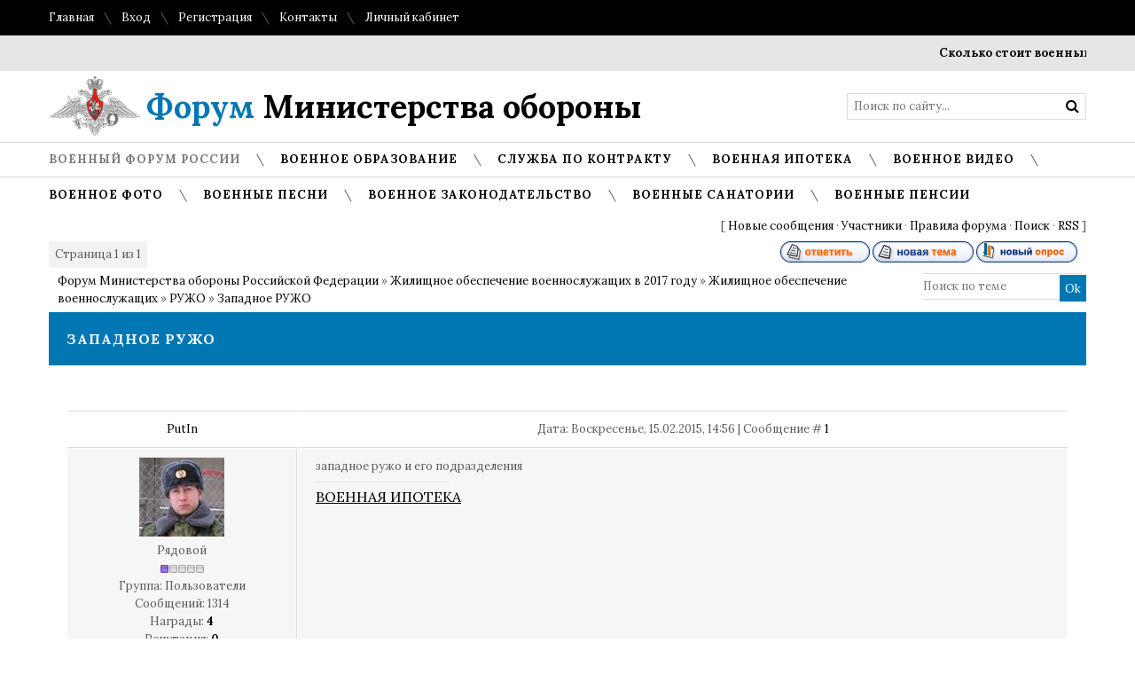

--- FILE ---
content_type: text/html; charset=UTF-8
request_url: http://www.forum-mil.ru/forum/140-2190-1
body_size: 17160
content:
<!DOCTYPE html>

	<script type="text/javascript">new Image().src = "//counter.yadro.ru/hit;ucoznet?r"+escape(document.referrer)+(screen&&";s"+screen.width+"*"+screen.height+"*"+(screen.colorDepth||screen.pixelDepth))+";u"+escape(document.URL)+";"+Date.now();</script>
	<script type="text/javascript">new Image().src = "//counter.yadro.ru/hit;ucoz_desktop_ad?r"+escape(document.referrer)+(screen&&";s"+screen.width+"*"+screen.height+"*"+(screen.colorDepth||screen.pixelDepth))+";u"+escape(document.URL)+";"+Date.now();</script><html>
 
 <Title>Военный форум</Title>
<Meta Http-equiv="Content-Type" Content="text/html; charset=Windows-1251">
<Meta name="author" Content="Министерство обороны Российской Федерации">
<Meta name="Reply-to" Content="forum-mil@mail.ru">
<Meta name="description" Content="Военное видео, кино и фильмы про войну в хорошем качестве">
<Meta name="keywords" Content="военный форум, зарплата форум, форум вч, военная ипотека форум, оружие форум, форум военных пенсионеров, жилье военным форум, форум призывников">
 
 <head>
 <meta charset="utf-8">
 <meta name="viewport" content="width=device-width, initial-scale=1, maximum-scale=1"/>
 <title>Форум Министерства обороны Российской Федерации</title>
 
 <link type="text/css" rel="StyleSheet" href="/_st/my.css" />
 <link href='//fonts.googleapis.com/css?family=Lora:400,700,400italic,700italic&subset=latin,cyrillic' rel='stylesheet' type='text/css'>
 <link rel="stylesheet" href="/css/font-awesome.css" />
 <!--[if lt IE 9]>
 <script>
 var e = ("header,nav,article,aside,section,footer").split(',');
 for (var i = 0; i < e.length; i++) {
 document.createElement(e[i]);
 }
 </script> 
 

 
 
 <![endif]-->
 
	<link rel="stylesheet" href="/.s/src/base.min.css" />
	<link rel="stylesheet" href="/.s/src/layer1.min.css" />

	<script src="/.s/src/jquery-1.12.4.min.js"></script>
	
	<script src="/.s/src/uwnd.min.js"></script>
	<script src="//s725.ucoz.net/cgi/uutils.fcg?a=uSD&ca=2&ug=999&isp=0&r=0.47761996502345"></script>
	<link rel="stylesheet" href="/.s/src/ulightbox/ulightbox.min.css" />
	<link rel="stylesheet" href="/.s/src/social2.css" />
	<script src="/.s/src/ulightbox/ulightbox.min.js"></script>
	<script>
/* --- UCOZ-JS-DATA --- */
window.uCoz = {"ssid":"374161232430032211756","site":{"id":"0forum-mil","host":"forum-mil.ucoz.ru","domain":"forum-mil.ru"},"language":"ru","country":"CA","module":"forum","layerType":1,"mod":"fr","uLightboxType":1,"sign":{"7287":"Перейти на страницу с фотографией.","7251":"Запрошенный контент не может быть загружен. Пожалуйста, попробуйте позже.","7252":"Предыдущий","7254":"Изменить размер","3125":"Закрыть","5458":"Следующий","7253":"Начать слайд-шоу","5255":"Помощник"}};
/* --- UCOZ-JS-CODE --- */

	function Insert(qmid, user, text ) {
		user = user.replace(/\[/g, '\\[').replace(/\]/g, '\\]');
		if ( !!text ) {
			qmid = qmid.replace(/[^0-9]/g, "");
			paste("[quote="+user+";"+qmid+"]"+text+"[/quote]\n", 0);
		} else {
			_uWnd.alert('Выделите текст для цитирования', '', {w:230, h:80, tm:3000});
		}
	}

	function paste(text, flag ) {
		if ( document.selection && flag ) {
			document.addform.message.focus();
			document.addform.document.selection.createRange().text = text;
		} else {
			document.addform.message.value += text;
		}
	}

	function get_selection( ) {
		if ( window.getSelection ) {
			selection = window.getSelection().toString();
		} else if ( document.getSelection ) {
			selection = document.getSelection();
		} else {
			selection = document.selection.createRange().text;
		}
	}

	function pdel(id, n ) {
		if ( confirm('Вы подтверждаете удаление?') ) {
			(window.pDelBut = document.getElementById('dbo' + id))
				&& (pDelBut.width = pDelBut.height = 13) && (pDelBut.src = '/.s/img/ma/m/i2.gif');
			_uPostForm('', {url:'/forum/140-2190-' + id + '-8-0-374161232430032211756', 't_pid': n});
		}
	}
 function uSocialLogin(t) {
			var params = {"vkontakte":{"height":400,"width":790},"yandex":{"width":870,"height":515},"ok":{"height":390,"width":710},"facebook":{"height":520,"width":950},"google":{"width":700,"height":600}};
			var ref = escape(location.protocol + '//' + ('www.forum-mil.ru' || location.hostname) + location.pathname + ((location.hash ? ( location.search ? location.search + '&' : '?' ) + 'rnd=' + Date.now() + location.hash : ( location.search || '' ))));
			window.open('/'+t+'?ref='+ref,'conwin','width='+params[t].width+',height='+params[t].height+',status=1,resizable=1,left='+parseInt((screen.availWidth/2)-(params[t].width/2))+',top='+parseInt((screen.availHeight/2)-(params[t].height/2)-20)+'screenX='+parseInt((screen.availWidth/2)-(params[t].width/2))+',screenY='+parseInt((screen.availHeight/2)-(params[t].height/2)-20));
			return false;
		}
		function TelegramAuth(user){
			user['a'] = 9; user['m'] = 'telegram';
			_uPostForm('', {type: 'POST', url: '/index/sub', data: user});
		}
function loginPopupForm(params = {}) { new _uWnd('LF', ' ', -250, -100, { closeonesc:1, resize:1 }, { url:'/index/40' + (params.urlParams ? '?'+params.urlParams : '') }) }
/* --- UCOZ-JS-END --- */
</script>

	<style>.UhideBlock{display:none; }</style>
</head>
 <body>
 


 <div id="tmpl-container">

 
 <!--U1AHEADER1Z--><!-- Yandex.Metrika counter --><script src="//mc.yandex.ru/metrika/watch.js" type="text/javascript"></script><script type="text/javascript">try { var yaCounter193386 = new Ya.Metrika({id:193386, webvisor:true, clickmap:true, trackLinks:true, accurateTrackBounce:true}); } catch(e) { }</script><noscript><div><img src="//mc.yandex.ru/watch/193386" style="position:absolute; left:-9999px;" alt="" /></div></noscript><!-- /Yandex.Metrika counter -->
<div id="top">
 <div class="cnt oh">
 <div class="top-left">
 <a href="/">Главная</a> <i class="sprt"></i>
 
 <a href="javascript:;" rel="nofollow" onclick="loginPopupForm(); return false;">Вход</a> <i class="sprt"></i>
 <a href="/register">Регистрация</a> <i class="sprt"></i>
 
 <!--<a href="#">FAQ</a> <i class="sprt"></i>
 <a href="#">Правила</a> <i class="sprt"></i>-->
 <a href="/index/kontakty/0-53">Контакты</a> <i class="sprt"></i>
 <a href="/index/lichnyj_kabinet_voennosluzhashhego/0-41">Личный кабинет</a>
 </div>
 <!--<div class="top-right">
 <a href="#"><i class="fa fa-facebook"></i></a> <i class="sprt"></i>
 <a href="#"><i class="fa fa-twitter"></i></a> <i class="sprt"></i>
 <a href="#"><i class="fa fa-tumblr"></i></a> <i class="sprt"></i>
 <a href="#"><i class="fa fa-google-plus"></i></a> <i class="sprt"></i>
 <a href="#"><i class="fa fa-rss"></i></a>
 </div>-->
 </div>
</div>

<div id="ticker"><div class="cnt"><marquee scrollamount="5" onmouseover="this.stop()" onmouseout="this.start()"><a href="http://forum-mil.ru/news/skolko_stoit_voennyj_bilet_i_kak_ego_poluchit_zakonno/2025-12-26-4638">Сколько стоит военный билет и как его получить законно</a> <i class="sprt"></i><a href="http://forum-mil.ru/news/voennyj_bilet_ehto_vazhnyj_dokument_s_realnoj_juridicheskoj_znachimostju/2025-12-26-4639">Военный билет — это важный документ с реальной юридической значимостью</a> <i class="sprt"></i><a href="http://forum-mil.ru/news/skolko_stoit_voennyj_bilet_i_kak_ego_poluchit_zakonno/2025-12-26-4636">Сколько стоит военный билет и как его получить законно</a> <i class="sprt"></i><a href="http://forum-mil.ru/news/skolko_stoit_voennyj_bilet_i_kak_ego_poluchit_zakonno/2025-12-26-4637">Сколько стоит военный билет и как его получить законно</a> <i class="sprt"></i><a href="http://forum-mil.ru/news/dizajnerskie_stoly_iz_massiva_dereva_i_mramora_ehstetika_status_i_dolgovechnost/2025-12-26-4635">Дизайнерские столы из массива дерева и мрамора: эстетика, статус и долговечность</a> <i class="sprt"></i><a href="http://forum-mil.ru/news/vklady_pod_vysokij_procent_gde_razmestit_sberezhenija/2025-12-05-4634">Вклады под высокий процент: где разместить сбережения</a> <i class="sprt"></i><a href="http://forum-mil.ru/news/vklady_pod_vysokij_procent_gde_razmestit_sberezhenija/2025-12-05-4633">Вклады под высокий процент: где разместить сбережения</a> <i class="sprt"></i><a href="http://forum-mil.ru/news/kak_podgotovitsja_k_poseshheniju_muzeja_kosmonavtiki_prakticheskoe_rukovodstvo_dlja_vzroslykh_i_detej/2025-12-05-4632">Как подготовиться к посещению Музея космонавтики: практическое руководство для взрослых и детей</a> <i class="sprt"></i><a href="http://forum-mil.ru/news/puzyrchataja_plenka_na_steny_v_garazhe_stoit_li_delat_takuju_teploizoljaciju/2025-12-05-4631">Пузырчатая пленка на стены в гараже: стоит ли делать такую теплоизоляцию</a> <i class="sprt"></i><a href="http://forum-mil.ru/news/2025-11-25-4572">В России планируют ограничить наличные расчеты при покупке жилья</a> <i class="sprt"></i></marquee></div></div>

<header id="header">
 <div class="cnt oh">
 <div id="logo"><a href="/"><span>Форум</span> Министерства обороны</a></div>
 <!--<div id="slogan">
 <i class="sprt"></i> пожалуй, лучший новостной портал в твоем регионе
 </div>-->
 <div id="search">
 <form onsubmit="this.sfSbm.disabled=true" method="get" style="margin:0;padding:0;" action="/search">
 <input type="text" name="q" class="queryField" placeholder="Поиск по сайту..." />
 <input type="submit" class="searchSbmFl" name="sfSbm" value="&#xf002;" />
 </form>
 </div>
 </div>
</header>

<nav id="menu">
 <div class="cnt oh">
 <div class="open-menu"><i class="fa fa-bars"></i> Меню сайта</div>
 <!-- <sblock_nmenu> -->
 <!-- <bc> --><div id="uNMenuDiv1" class="uMenuV"><ul class="uMenuRoot">
<li><a class=" uMenuItemA" href="/forum" ><span>Военный форум России</span></a></li>
<li><a  href="/index/obrazovanie/0-54" ><span>Военное образование</span></a></li>
<li><a  href="/index/sluzhba_po_kontraktu/0-42" ><span>Служба по контракту</span></a></li>
<li><a  href="/index/voennaja_ipoteka_oficialnyj_sajt_lichnyj_kabinet_izmenenija_summa/0-171" ><span>Военная ипотека</span></a></li>
<li><a  href="/index/voennoe_video/0-156" ><span>Военное видео</span></a></li>
<li><a  href="/photo" ><span>Военное фото</span></a></li>
<li><a  href="http://www.forum-mil.ru/voennye_pesni" ><span>Военные песни</span></a></li>
<li><a  href="http://www.forum-mil.ru/blog/" ><span>Военное законодательство</span></a></li>
<li><a  href="/index/voennye_sanatorii_mo_rf_fsb_rossii_mvd_mchs_ceny_forum_otzyvy/0-170" ><span>Военные санатории</span></a></li>
<li><a  href="http://www.forum-mil.ru/index/0-172" ><span>Военные пенсии</span></a></li></ul></div><!-- </bc> -->
 <!-- </sblock_nmenu> -->
 </div>
</nav><!--/U1AHEADER1Z-->

 <section id="middle">
 <div class="cnt oh">
 
 
 
 <div class="forumContent"><table border="0" cellpadding="0" height="30" cellspacing="0" width="100%">
 

 
<tr>
 

 
<td align="right">[
<a class="fNavLink" href="/forum/0-0-1-34" rel="nofollow"><!--<s5209>-->Новые сообщения<!--</s>--></a> &middot; 
<a class="fNavLink" href="/forum/0-0-1-35" rel="nofollow"><!--<s5216>-->Участники<!--</s>--></a> &middot; 
<a class="fNavLink" href="/forum/0-0-0-36" rel="nofollow"><!--<s5166>-->Правила форума<!--</s>--></a> &middot; 
<a class="fNavLink" href="/forum/0-0-0-6" rel="nofollow"><!--<s3163>-->Поиск<!--</s>--></a> &middot; 
<a class="fNavLink" href="/forum/140-0-0-37" rel="nofollow">RSS</a> ]</td>
 
 
</tr> 
 </table>
 
 
 
 
 
 
		

		<table class="ThrTopButtonsTbl" border="0" width="100%" cellspacing="0" cellpadding="0">
			<tr class="ThrTopButtonsRow1">
				<td width="50%" class="ThrTopButtonsCl11">
	<ul class="switches switchesTbl forum-pages">
		<li class="pagesInfo">Страница <span class="curPage">1</span> из <span class="numPages">1</span></li>
		 <li class="switchActive">1</li> 
	</ul></td>
				<td align="right" class="frmBtns ThrTopButtonsCl12"><div id="frmButns83"><a href="javascript:;" rel="nofollow" onclick="_uWnd.alert('Необходима авторизация для данного действия. Войдите или зарегистрируйтесь.','',{w:230,h:80,tm:3000});return false;"><img alt="" style="margin:0;padding:0;border:0;" title="Ответить" src="/.s/img/fr/bt/39/t_reply.gif" /></a> <a href="javascript:;" rel="nofollow" onclick="_uWnd.alert('Необходима авторизация для данного действия. Войдите или зарегистрируйтесь.','',{w:230,h:80,tm:3000});return false;"><img alt="" style="margin:0;padding:0;border:0;" title="Новая тема" src="/.s/img/fr/bt/39/t_new.gif" /></a> <a href="javascript:;" rel="nofollow" onclick="_uWnd.alert('Необходима авторизация для данного действия. Войдите или зарегистрируйтесь.','',{w:230,h:80,tm:3000});return false;"><img alt="" style="margin:0;padding:0;border:0;" title="Новый опрос" src="/.s/img/fr/bt/39/t_poll.gif" /></a></div></td></tr>
			
		</table>
		
	<table class="ThrForumBarTbl" border="0" width="100%" cellspacing="0" cellpadding="0">
		<tr class="ThrForumBarRow1">
			<td class="forumNamesBar ThrForumBarCl11 breadcrumbs" style="padding-top:3px;padding-bottom:5px;">
				<a class="forumBar breadcrumb-item" href="/forum/">Форум Министерства обороны Российской Федерации</a>  <span class="breadcrumb-sep">&raquo;</span> <a class="forumBar breadcrumb-item" href="/forum/63">Жилищное обеспечение военнослужащих в 2017 году</a> <span class="breadcrumb-sep">&raquo;</span> <a class="forumBar breadcrumb-item" href="/forum/23">Жилищное обеспечение военнослужащих</a> <span class="breadcrumb-sep">&raquo;</span> <a class="forumBar breadcrumb-item" href="/forum/140">РУЖО</a> <span class="breadcrumb-sep">&raquo;</span> <a class="forumBarA" href="/forum/140-2190-1">Западное РУЖО</a></td><td class="ThrForumBarCl12" >
	
	<script>
	function check_search(form ) {
		if ( form.s.value.length < 3 ) {
			_uWnd.alert('Вы ввели слишком короткий поисковой запрос.', '', { w:230, h:80, tm:3000 })
			return false
		}
		return true
	}
	</script>
	<form id="thread_search_form" onsubmit="return check_search(this)" action="/forum/140-2190" method="GET">
		<input class="fastNav" type="submit" value="Ok" id="thread_search_button"><input type="text" name="s" value="" placeholder="Поиск по теме" id="thread_search_field"/>
	</form>
			</td></tr>
	</table>
		
		<div class="gDivLeft">
	<div class="gDivRight">
		<table class="gTable threadpage-posts-table" border="0" width="100%" cellspacing="1" cellpadding="0">
		<tr>
			<td class="gTableTop">
				<div style="float:right" class="gTopCornerRight"></div>
				<span class="forum-title">Западное РУЖО</span>
				</td></tr><tr><td class="postSeparator"><div id="nativeroll_video_cont" style="display:none;"></div></td></tr><tr id="post31921"><td class="postRest1"><table border="0" width="100%" cellspacing="1" cellpadding="2" class="postTable">
 <tbody><tr><td width="23%" class="postTdTop" align="center"><a class="postUser" href="javascript://" rel="nofollow" onclick="emoticon('[b]PutIn[/b],');return false;">PutIn</a></td><td class="postTdTop">Дата: Воскресенье, 15.02.2015, 14:56 | Сообщение # <a rel="nofollow" name="31921" class="postNumberLink" href="javascript:;" onclick="prompt('Прямая ссылка к сообщению', 'http://www.forum-mil.ru/forum/140-2190-31921-16-1424001381'); return false;">1</a></td></tr>
<tr><td class="postTdInfo" valign="top" style="vertical-align: top; background-repeat: repeat; background-position: 0% 0%; letter-spacing: 0px; word-spacing: 0px; background: #f6f6f6">
 <img alt="" title="PutIn" class="userAvatar" border="0" src="/avatar/52/938027.jpg"><div class="postRankName">Рядовой</div>
 
 
 
 
 <div class="postRankIco"><img alt="" border="0" align="absmiddle" name="rankimg" src="/.s/rnk/1/rank1.gif" title="Ранг 1" /></div>
 <div class="postUserGroup">Группа: Пользователи</div>
 <div class="numposts">Сообщений: <span="unp">1314</span="unp"></div>
 <div class="reputation">Награды: <a href="javascript:;" rel="nofollow" onclick="new _uWnd('AwL', 'Список наград', 380, 200, {autosize:1, closeonesc:1, maxh:300, minh:100},{url:'/index/54-33'});return false;" title="Список наград"><span class="repNums"><b>4</b></span></a> 
 <div class="reputation">Репутация: <a title="Смотреть историю репутации" class="repHistory" href="javascript:;" rel="nofollow" onclick="new _uWnd('Rh', ' ', -400, 250, { closeonesc:1, maxh:300, minh:100 }, { url:'/index/9-33'}); return false;"><b>0</b></a> 
 
 <div class="statusBlock">Статус: <span class="statusOffline">Offline</span></div>
  
 </div></td><td class="posttdMessage" valign="top" style="vertical-align: top; background-repeat: repeat; background-position: 0% 0%; letter-spacing: 0px; word-spacing: 0px; background: #f6f6f6;"><span class="ucoz-forum-post" id="ucoz-forum-post-31921" edit-url="">западное ружо и его подразделения</span>
 
 
 
 
  
 <br><hr size="1" width="150" align="left" class="signatureHr"><span class="signatureView"><span style="font-size:12pt;"><span style="color:#0000FF"><a class="link" href="http://www.forum-mil.ru/index/0-171" rel="nofollow" target="_blank"><u>ВОЕННАЯ ИПОТЕКА</a></span></u></span></span>
 </td></tr>
 
 <noindex>
 
 </center><a href="https://alpari.com/ru/trading/?partner_id=1219310" target="_blank"><img src="https://ws.alpari.com/gtt/bnr.php?key=jtGoVqrYI3Rb907jXERe8vniP6R7PsEkCUMfT23c6X8dMaYcO1abSm10sKkalm08&subject=ib&type=gif&date=2017-08-18&pid=1219310&name=Alpari_advantages&_bnr=https://alpari.com/partnership-banners/images/1195.gif?partner_id=1219310" alt="" /></a><center>
 </noindex>
 
 <tr><td class="postBottom" align="center">&nbsp;</td><td class="postBottom">
 <table border="0" width="100%" cellspacing="0" cellpadding="0"> 
 <tbody><tr><td><a href="javascript:;" rel="nofollow" onclick="window.open('/index/8-33', 'up33', 'scrollbars=1,top=0,left=0,resizable=1,width=700,height=375'); return false;"><img alt="" style="margin:0;padding:0;border:0;" src="/.s/img/fr/bt/39/p_profile.gif" title="Профиль пользователя" /></a>    </td><td align="right" style="padding-right:15px;"></td><td width="2%" nowrap="" align="right"><a class="goOnTop" href="javascript:scroll(0,0);"><img alt="" style="margin:0;padding:0;border:0;" src="/.s/img/fr/bt/39/p_up.gif" title="Вверх" /></a></td></tr> 
 </tbody></table></td></tr></tbody></table></td></tr><tr id="post33635"><td class="postRest2"><table border="0" width="100%" cellspacing="1" cellpadding="2" class="postTable">
 <tbody><tr><td width="23%" class="postTdTop" align="center"><a class="postUser" href="javascript://" rel="nofollow" onclick="emoticon('[b]АлександрФедоров[/b],');return false;">АлександрФедоров</a></td><td class="postTdTop">Дата: Суббота, 19.09.2015, 13:53 | Сообщение # <a rel="nofollow" name="33635" class="postNumberLink" href="javascript:;" onclick="prompt('Прямая ссылка к сообщению', 'http://www.forum-mil.ru/forum/140-2190-33635-16-1442659997'); return false;">2</a></td></tr>
<tr><td class="postTdInfo" valign="top" style="vertical-align: top; background-repeat: repeat; background-position: 0% 0%; letter-spacing: 0px; word-spacing: 0px; background: #f6f6f6">
 <img alt="" title="АлександрФедоров" class="userAvatar" border="0" src="/avatar/36/667224.jpg"><div class="postRankName">Сержант</div>
 
 
 
 
 <div class="postRankIco"><img alt="" border="0" align="absmiddle" name="rankimg" src="/.s/rnk/1/rank2.gif" title="Ранг 2" /></div>
 <div class="postUserGroup">Группа: Проверенные</div>
 <div class="numposts">Сообщений: <span="unp">29</span="unp"></div>
 <div class="reputation">Награды: <a href="javascript:;" rel="nofollow" onclick="new _uWnd('AwL', 'Список наград', 380, 200, {autosize:1, closeonesc:1, maxh:300, minh:100},{url:'/index/54-6405'});return false;" title="Список наград"><span class="repNums"><b>0</b></span></a> 
 <div class="reputation">Репутация: <a title="Смотреть историю репутации" class="repHistory" href="javascript:;" rel="nofollow" onclick="new _uWnd('Rh', ' ', -400, 250, { closeonesc:1, maxh:300, minh:100 }, { url:'/index/9-6405'}); return false;"><b>0</b></a> 
 
 <div class="statusBlock">Статус: <span class="statusOffline">Offline</span></div>
  
 </div></td><td class="posttdMessage" valign="top" style="vertical-align: top; background-repeat: repeat; background-position: 0% 0%; letter-spacing: 0px; word-spacing: 0px; background: #f6f6f6;"><span class="ucoz-forum-post" id="ucoz-forum-post-33635" edit-url="">Уважаемые форумчане, произошло чудо в 76 гвардейской обеспечили служебным жильем <br /> практически всех нуждающихся, но рано радоваться буквально вчера пришла <br /> чудо бумажка, подскажите как быть, что вообще происходит таких как я <br /> несколько сотен. <br /><br /> Скан ниже: <br /><br /> <!--IMG1--><a href="http://www.forum-mil.ru/_fr/21/6191909.png" class="ulightbox" target="_blank" title="Нажмите, для просмотра в полном размере..."><img alt="" style="margin:0;padding:0;border:0;" src="http://www.forum-mil.ru/_fr/21/s6191909.jpg" align="" /></a><!--IMG1--></span>
 
 
 
 
  <div align="left" class="eAttach">Прикрепления: 
						<span dir="ltr">
							<a class="entryAttach ulightbox" title="452.3 Kb" href="/_fr/21/6191909.png" target="_blank">6191909.png</a>
							<small class="entryAttachSize" >(452.3 Kb)</small>
						</span></div> 
 
 </td></tr>
 
 <tr><td class="postBottom" align="center">&nbsp;</td><td class="postBottom">
 <table border="0" width="100%" cellspacing="0" cellpadding="0"> 
 <tbody><tr><td><a href="javascript:;" rel="nofollow" onclick="window.open('/index/8-6405', 'up6405', 'scrollbars=1,top=0,left=0,resizable=1,width=700,height=375'); return false;"><img alt="" style="margin:0;padding:0;border:0;" src="/.s/img/fr/bt/39/p_profile.gif" title="Профиль пользователя" /></a>    </td><td align="right" style="padding-right:15px;"></td><td width="2%" nowrap="" align="right"><a class="goOnTop" href="javascript:scroll(0,0);"><img alt="" style="margin:0;padding:0;border:0;" src="/.s/img/fr/bt/39/p_up.gif" title="Вверх" /></a></td></tr> 
 </tbody></table></td></tr></tbody></table></td></tr><tr id="post20823"><td class="postRest1"><table border="0" width="100%" cellspacing="1" cellpadding="2" class="postTable">
 <tbody><tr><td width="23%" class="postTdTop" align="center"><a class="postUser" href="javascript://" rel="nofollow" onclick="emoticon('[b]запевала[/b],');return false;">запевала</a></td><td class="postTdTop">Дата: Суббота, 19.09.2015, 13:53 | Сообщение # <a rel="nofollow" name="20823" class="postNumberLink" href="javascript:;" onclick="prompt('Прямая ссылка к сообщению', 'http://www.forum-mil.ru/forum/140-2190-20823-16-1442660007'); return false;">3</a></td></tr>
<tr><td class="postTdInfo" valign="top" style="vertical-align: top; background-repeat: repeat; background-position: 0% 0%; letter-spacing: 0px; word-spacing: 0px; background: #f6f6f6">
 <div class="postRankName">Генерал-майор</div>
 
 
 
 
 <div class="postRankIco"><img alt="" border="0" align="absmiddle" name="rankimg" src="/.s/rnk/1/rank7.gif" title="Ранг 7" /></div>
 <div class="postUserGroup">Группа: Пользователи</div>
 <div class="numposts">Сообщений: <span="unp">321</span="unp"></div>
 <div class="reputation">Награды: <a href="javascript:;" rel="nofollow" onclick="new _uWnd('AwL', 'Список наград', 380, 200, {autosize:1, closeonesc:1, maxh:300, minh:100},{url:'/index/54-2920'});return false;" title="Список наград"><span class="repNums"><b>1</b></span></a> 
 <div class="reputation">Репутация: <a title="Смотреть историю репутации" class="repHistory" href="javascript:;" rel="nofollow" onclick="new _uWnd('Rh', ' ', -400, 250, { closeonesc:1, maxh:300, minh:100 }, { url:'/index/9-2920'}); return false;"><b>0</b></a> 
 
 <div class="statusBlock">Статус: <span class="statusOffline">Offline</span></div>
  
 </div></td><td class="posttdMessage" valign="top" style="vertical-align: top; background-repeat: repeat; background-position: 0% 0%; letter-spacing: 0px; word-spacing: 0px; background: #f6f6f6;"><span class="ucoz-forum-post" id="ucoz-forum-post-20823" edit-url="">да бред так бред. уже не знают как изголяться над народом.</span>
 
 
 
 
  
 
 </td></tr>
 
 <tr><td class="postBottom" align="center">&nbsp;</td><td class="postBottom">
 <table border="0" width="100%" cellspacing="0" cellpadding="0"> 
 <tbody><tr><td><a href="javascript:;" rel="nofollow" onclick="window.open('/index/8-2920', 'up2920', 'scrollbars=1,top=0,left=0,resizable=1,width=700,height=375'); return false;"><img alt="" style="margin:0;padding:0;border:0;" src="/.s/img/fr/bt/39/p_profile.gif" title="Профиль пользователя" /></a>    </td><td align="right" style="padding-right:15px;"></td><td width="2%" nowrap="" align="right"><a class="goOnTop" href="javascript:scroll(0,0);"><img alt="" style="margin:0;padding:0;border:0;" src="/.s/img/fr/bt/39/p_up.gif" title="Вверх" /></a></td></tr> 
 </tbody></table></td></tr></tbody></table></td></tr><tr id="post20833"><td class="postRest2"><table border="0" width="100%" cellspacing="1" cellpadding="2" class="postTable">
 <tbody><tr><td width="23%" class="postTdTop" align="center"><a class="postUser" href="javascript://" rel="nofollow" onclick="emoticon('[b]demid[/b],');return false;">demid</a></td><td class="postTdTop">Дата: Суббота, 19.09.2015, 13:53 | Сообщение # <a rel="nofollow" name="20833" class="postNumberLink" href="javascript:;" onclick="prompt('Прямая ссылка к сообщению', 'http://www.forum-mil.ru/forum/140-2190-20833-16-1442660017'); return false;">4</a></td></tr>
<tr><td class="postTdInfo" valign="top" style="vertical-align: top; background-repeat: repeat; background-position: 0% 0%; letter-spacing: 0px; word-spacing: 0px; background: #f6f6f6">
 <div class="postRankName">Рядовой</div>
 
 
 
 
 <div class="postRankIco"><img alt="" border="0" align="absmiddle" name="rankimg" src="/.s/rnk/1/rank1.gif" title="Ранг 1" /></div>
 <div class="postUserGroup">Группа: Пользователи</div>
 <div class="numposts">Сообщений: <span="unp">1</span="unp"></div>
 <div class="reputation">Награды: <a href="javascript:;" rel="nofollow" onclick="new _uWnd('AwL', 'Список наград', 380, 200, {autosize:1, closeonesc:1, maxh:300, minh:100},{url:'/index/54-3411'});return false;" title="Список наград"><span class="repNums"><b>0</b></span></a> 
 <div class="reputation">Репутация: <a title="Смотреть историю репутации" class="repHistory" href="javascript:;" rel="nofollow" onclick="new _uWnd('Rh', ' ', -400, 250, { closeonesc:1, maxh:300, minh:100 }, { url:'/index/9-3411'}); return false;"><b>0</b></a> 
 
 <div class="statusBlock">Статус: <span class="statusOffline">Offline</span></div>
  
 </div></td><td class="posttdMessage" valign="top" style="vertical-align: top; background-repeat: repeat; background-position: 0% 0%; letter-spacing: 0px; word-spacing: 0px; background: #f6f6f6;"><span class="ucoz-forum-post" id="ucoz-forum-post-20833" edit-url="">На фоне этого "ЧУДО" складывается такое ощущение, что контрактники и их семьи в жилье не нуждаются, им просто было скучно и Министр Обороны всех повеселил " чтоб не скучали". И морально и физически <img src="http://s32.ucoz.net/sm/1/angry.gif" border="0" align="absmiddle" alt="angry" /> <img src="http://s32.ucoz.net/sm/1/angry.gif" border="0" align="absmiddle" alt="angry" /> <img src="http://s32.ucoz.net/sm/1/angry.gif" border="0" align="absmiddle" alt="angry" /></span>
 
 
 
 
  
 
 </td></tr>
 
 <tr><td class="postBottom" align="center">&nbsp;</td><td class="postBottom">
 <table border="0" width="100%" cellspacing="0" cellpadding="0"> 
 <tbody><tr><td><a href="javascript:;" rel="nofollow" onclick="window.open('/index/8-3411', 'up3411', 'scrollbars=1,top=0,left=0,resizable=1,width=700,height=375'); return false;"><img alt="" style="margin:0;padding:0;border:0;" src="/.s/img/fr/bt/39/p_profile.gif" title="Профиль пользователя" /></a>    </td><td align="right" style="padding-right:15px;"></td><td width="2%" nowrap="" align="right"><a class="goOnTop" href="javascript:scroll(0,0);"><img alt="" style="margin:0;padding:0;border:0;" src="/.s/img/fr/bt/39/p_up.gif" title="Вверх" /></a></td></tr> 
 </tbody></table></td></tr></tbody></table></td></tr><tr id="post20952"><td class="postRest1"><table border="0" width="100%" cellspacing="1" cellpadding="2" class="postTable">
 <tbody><tr><td width="23%" class="postTdTop" align="center"><a class="postUser" href="javascript://" rel="nofollow" onclick="emoticon('[b]Kostuk[/b],');return false;">Kostuk</a></td><td class="postTdTop">Дата: Суббота, 19.09.2015, 13:53 | Сообщение # <a rel="nofollow" name="20952" class="postNumberLink" href="javascript:;" onclick="prompt('Прямая ссылка к сообщению', 'http://www.forum-mil.ru/forum/140-2190-20952-16-1442660027'); return false;">5</a></td></tr>
<tr><td class="postTdInfo" valign="top" style="vertical-align: top; background-repeat: repeat; background-position: 0% 0%; letter-spacing: 0px; word-spacing: 0px; background: #f6f6f6">
 <img alt="" title="Kostuk" class="userAvatar" border="0" src="https://2559487887.uid.me/avatar.gif"><div class="postRankName">Рядовой</div>
 
 
 
 
 <div class="postRankIco"><img alt="" border="0" align="absmiddle" name="rankimg" src="/.s/rnk/1/rank1.gif" title="Ранг 1" /></div>
 <div class="postUserGroup">Группа: Пользователи</div>
 <div class="numposts">Сообщений: <span="unp">9</span="unp"></div>
 <div class="reputation">Награды: <a href="javascript:;" rel="nofollow" onclick="new _uWnd('AwL', 'Список наград', 380, 200, {autosize:1, closeonesc:1, maxh:300, minh:100},{url:'/index/54-3191'});return false;" title="Список наград"><span class="repNums"><b>0</b></span></a> 
 <div class="reputation">Репутация: <a title="Смотреть историю репутации" class="repHistory" href="javascript:;" rel="nofollow" onclick="new _uWnd('Rh', ' ', -400, 250, { closeonesc:1, maxh:300, minh:100 }, { url:'/index/9-3191'}); return false;"><b>0</b></a> 
 
 <div class="statusBlock">Статус: <span class="statusOffline">Offline</span></div>
  
 </div></td><td class="posttdMessage" valign="top" style="vertical-align: top; background-repeat: repeat; background-position: 0% 0%; letter-spacing: 0px; word-spacing: 0px; background: #f6f6f6;"><span class="ucoz-forum-post" id="ucoz-forum-post-20952" edit-url="">Да очень любопытная бумажка! Можно сказать эксклюзивная. Очередной пук головным мозгом нашего доблестного начальства. Это как в поговорке "курица не птица, а прапорщик не офицер!" То что над народом изголяются это точно как хотят, по телевизору в торжественной обстановке вручают ключи, а за кадром их опять отбирают. Здорово! Что поделать это НАША РАША! Так что данный товарищ будет сидеть на своем месте до тех пор пока до конца не развалит уже разваленные вооруженные силы. На счет "чтобы не скучали" это точнее не скажешь. Да только как этому прапорщику жить дальше вроде вот вот что то появился свет в конце тонеля, а тут опять лицом в дерьмо, на! Это только начало, скоро будет хуже!!! А может, все изменится??? Хочется верить, но веры уже практически нет...</span>
 
 
 
 
  
 
 </td></tr>
 
 <tr><td class="postBottom" align="center">&nbsp;</td><td class="postBottom">
 <table border="0" width="100%" cellspacing="0" cellpadding="0"> 
 <tbody><tr><td><a href="javascript:;" rel="nofollow" onclick="window.open('/index/8-3191', 'up3191', 'scrollbars=1,top=0,left=0,resizable=1,width=700,height=375'); return false;"><img alt="" style="margin:0;padding:0;border:0;" src="/.s/img/fr/bt/39/p_profile.gif" title="Профиль пользователя" /></a>    </td><td align="right" style="padding-right:15px;"></td><td width="2%" nowrap="" align="right"><a class="goOnTop" href="javascript:scroll(0,0);"><img alt="" style="margin:0;padding:0;border:0;" src="/.s/img/fr/bt/39/p_up.gif" title="Вверх" /></a></td></tr> 
 </tbody></table></td></tr></tbody></table></td></tr><tr id="post21471"><td class="postRest2"><table border="0" width="100%" cellspacing="1" cellpadding="2" class="postTable">
 <tbody><tr><td width="23%" class="postTdTop" align="center"><a class="postUser" href="javascript://" rel="nofollow" onclick="emoticon('[b]frolll75[/b],');return false;">frolll75</a></td><td class="postTdTop">Дата: Суббота, 19.09.2015, 13:53 | Сообщение # <a rel="nofollow" name="21471" class="postNumberLink" href="javascript:;" onclick="prompt('Прямая ссылка к сообщению', 'http://www.forum-mil.ru/forum/140-2190-21471-16-1442660037'); return false;">6</a></td></tr>
<tr><td class="postTdInfo" valign="top" style="vertical-align: top; background-repeat: repeat; background-position: 0% 0%; letter-spacing: 0px; word-spacing: 0px; background: #f6f6f6">
 <div class="postRankName">Генерал-майор</div>
 
 
 
 
 <div class="postRankIco"><img alt="" border="0" align="absmiddle" name="rankimg" src="/.s/rnk/1/rank7.gif" title="Ранг 7" /></div>
 <div class="postUserGroup">Группа: Пользователи</div>
 <div class="numposts">Сообщений: <span="unp">358</span="unp"></div>
 <div class="reputation">Награды: <a href="javascript:;" rel="nofollow" onclick="new _uWnd('AwL', 'Список наград', 380, 200, {autosize:1, closeonesc:1, maxh:300, minh:100},{url:'/index/54-3454'});return false;" title="Список наград"><span class="repNums"><b>0</b></span></a> 
 <div class="reputation">Репутация: <a title="Смотреть историю репутации" class="repHistory" href="javascript:;" rel="nofollow" onclick="new _uWnd('Rh', ' ', -400, 250, { closeonesc:1, maxh:300, minh:100 }, { url:'/index/9-3454'}); return false;"><b>0</b></a> 
 
 <div class="statusBlock">Статус: <span class="statusOffline">Offline</span></div>
  
 </div></td><td class="posttdMessage" valign="top" style="vertical-align: top; background-repeat: repeat; background-position: 0% 0%; letter-spacing: 0px; word-spacing: 0px; background: #f6f6f6;"><span class="ucoz-forum-post" id="ucoz-forum-post-21471" edit-url="">шляпа какая</span>
 
 
 
 
  
 
 </td></tr>
 
 <tr><td class="postBottom" align="center">&nbsp;</td><td class="postBottom">
 <table border="0" width="100%" cellspacing="0" cellpadding="0"> 
 <tbody><tr><td><a href="javascript:;" rel="nofollow" onclick="window.open('/index/8-3454', 'up3454', 'scrollbars=1,top=0,left=0,resizable=1,width=700,height=375'); return false;"><img alt="" style="margin:0;padding:0;border:0;" src="/.s/img/fr/bt/39/p_profile.gif" title="Профиль пользователя" /></a>    </td><td align="right" style="padding-right:15px;"></td><td width="2%" nowrap="" align="right"><a class="goOnTop" href="javascript:scroll(0,0);"><img alt="" style="margin:0;padding:0;border:0;" src="/.s/img/fr/bt/39/p_up.gif" title="Вверх" /></a></td></tr> 
 </tbody></table></td></tr></tbody></table></td></tr><tr id="post24574"><td class="postRest1"><table border="0" width="100%" cellspacing="1" cellpadding="2" class="postTable">
 <tbody><tr><td width="23%" class="postTdTop" align="center"><a class="postUser" href="javascript://" rel="nofollow" onclick="emoticon('[b]PutIn[/b],');return false;">PutIn</a></td><td class="postTdTop">Дата: Суббота, 19.09.2015, 13:54 | Сообщение # <a rel="nofollow" name="24574" class="postNumberLink" href="javascript:;" onclick="prompt('Прямая ссылка к сообщению', 'http://www.forum-mil.ru/forum/140-2190-24574-16-1442660047'); return false;">7</a></td></tr>
<tr><td class="postTdInfo" valign="top" style="vertical-align: top; background-repeat: repeat; background-position: 0% 0%; letter-spacing: 0px; word-spacing: 0px; background: #f6f6f6">
 <img alt="" title="PutIn" class="userAvatar" border="0" src="/avatar/52/938027.jpg"><div class="postRankName">Рядовой</div>
 
 
 
 
 <div class="postRankIco"><img alt="" border="0" align="absmiddle" name="rankimg" src="/.s/rnk/1/rank1.gif" title="Ранг 1" /></div>
 <div class="postUserGroup">Группа: Пользователи</div>
 <div class="numposts">Сообщений: <span="unp">1314</span="unp"></div>
 <div class="reputation">Награды: <a href="javascript:;" rel="nofollow" onclick="new _uWnd('AwL', 'Список наград', 380, 200, {autosize:1, closeonesc:1, maxh:300, minh:100},{url:'/index/54-33'});return false;" title="Список наград"><span class="repNums"><b>4</b></span></a> 
 <div class="reputation">Репутация: <a title="Смотреть историю репутации" class="repHistory" href="javascript:;" rel="nofollow" onclick="new _uWnd('Rh', ' ', -400, 250, { closeonesc:1, maxh:300, minh:100 }, { url:'/index/9-33'}); return false;"><b>0</b></a> 
 
 <div class="statusBlock">Статус: <span class="statusOffline">Offline</span></div>
  
 </div></td><td class="posttdMessage" valign="top" style="vertical-align: top; background-repeat: repeat; background-position: 0% 0%; letter-spacing: 0px; word-spacing: 0px; background: #f6f6f6;"><span class="ucoz-forum-post" id="ucoz-forum-post-24574" edit-url="">С 2014 года минобороны предлагает заменить форму обеспечения жильем офицеров с натуральной на денежную. Это, по мнению военных, позволит наконец закрыть проблему "бездомных офицеров". <br /> Число бесквартирных в армии - одна из самых загадочных военных тайн. Разброс цифр очень большой: от 35 до 100 тысяч. Армия сокращается, квартир с каждым годом военным выделяют все больше и больше, но и число нуждающихся тоже растет. <br /><br /> Минобороны считает, что на 1 января 2012 года у него 82,4 тыс. нуждающихся в жилье, но из них 28 тыс. уже рассматривают извещения на получение квартир. По данным Уполномоченного по правам человека Владимира Лукина, в стране таковых от 80 до 100 тыс. При этом омбудсмен говорит о 30 тыс. пустующих квартир. Военные от них отказались, поскольку в новых кварталах и городках нет ни детских садов, ни школ, ни аптек. Так же нет и работы для жен военных. А некоторые квартиры расположены так далеко от места службы, что офицер вынужден тратить до четверти жалованья на транспортные расходы. <br /><br /> Заметим, что военная статистика очень быстро устаревает: замминистра обороны Руслан Цаликов на днях сообщил, что только за 2012 год в очередь на обеспечение жильем встали 25 тыс. человек! <br /><br /> При всем разнообразии цифр и методик подсчета эксперты солидарны в одном: нынешняя система распределения квартир для военных непрозрачна и неэффективна. <br /><br /> - Мы должны подвергнуть серьезной ревизии действующий механизм распределения жилья, - объявил замминистра обороны Николай Панков. <br /><br /> Во вторник на заседании Совета при президенте по развитию гражданского общества и правам человека прозвучало: до сих пор неизвестно число нуждающихся в жилье военнослужащих по регионам, из-за чего невозможно определить потребность в строительстве или покупке квартир в привязке к конкретному городу. <br /><br /> И как закономерный результат: в одних регионах - дефицит жилья и большие очереди, в других - построенное жилье не востребовано, - отмечают эксперты СПЧ. <br /><br /> Минобороны предлагает решить проблему невостребованности жилья кардинально. С 2014 года ведомство хочет выдавать увольняемым офицерам не квартиры, а деньги на их покупку. <br /><br /> - Это монетизация льготы, и это практика всех современных армий мира, - прокомментировал новации замминистра обороны Руслан Цаликов. - Нигде жилье не дают. <br /><br /> Цаликов напомнил, что монетизация в армии идет много лет. <br /><br /> - Те, кто пришел на службу с осени 2005 года, получают жилье по накопительной ипотечной системе. Но что делать с начавшими служить в 1990-е годы? - рассуждает замминистра. - Эту проблему надо решить, и вопрос в том, чтобы рассчитать это достойно, чтобы за счет средств, которые получает военнослужащий, он мог себе купить жилье. <br /><br /> Для десятков тысяч офицеров самое интригующее место - обещанный "достойный расчет". То есть величина суммы, которые очередник получит при увольнении. Но конкретные цифры пока не озвучены. А именно размер выплат определит успех или провал очередной реформы: стоимость квартир в разных регионах страны отличается в разы. <br /><br /> Кстати <br /><br /> Все судебные решения по искам офицеров об обеспечении их жильем в Москве и Санкт-Петербурге должны быть исполнены этой весной. Об этом заявил главный судебный пристав Артур Парфенчиков. <br /><br /> - Основные вопросы остались в Москве и в Санкт-Петербурге (больше 200 судебных решений), Пермском крае (150) и Московской области (меньше 100), - сообщил главный пристав страны. - Мы достаточно жестко работали с должностными лицами минобороны, только за минувшую осень было подано 355 решений о штрафных санкциях за неисполнение решений, и это возымело действие.</span>
 
 
 
 
  
 <br><hr size="1" width="150" align="left" class="signatureHr"><span class="signatureView"><span style="font-size:12pt;"><span style="color:#0000FF"><a class="link" href="http://www.forum-mil.ru/index/0-171" rel="nofollow" target="_blank"><u>ВОЕННАЯ ИПОТЕКА</a></span></u></span></span>
 </td></tr>
 
 <tr><td class="postBottom" align="center">&nbsp;</td><td class="postBottom">
 <table border="0" width="100%" cellspacing="0" cellpadding="0"> 
 <tbody><tr><td><a href="javascript:;" rel="nofollow" onclick="window.open('/index/8-33', 'up33', 'scrollbars=1,top=0,left=0,resizable=1,width=700,height=375'); return false;"><img alt="" style="margin:0;padding:0;border:0;" src="/.s/img/fr/bt/39/p_profile.gif" title="Профиль пользователя" /></a>    </td><td align="right" style="padding-right:15px;"></td><td width="2%" nowrap="" align="right"><a class="goOnTop" href="javascript:scroll(0,0);"><img alt="" style="margin:0;padding:0;border:0;" src="/.s/img/fr/bt/39/p_up.gif" title="Вверх" /></a></td></tr> 
 </tbody></table></td></tr></tbody></table></td></tr><tr id="post24595"><td class="postRest2"><table border="0" width="100%" cellspacing="1" cellpadding="2" class="postTable">
 <tbody><tr><td width="23%" class="postTdTop" align="center"><a class="postUser" href="javascript://" rel="nofollow" onclick="emoticon('[b]pav1898[/b],');return false;">pav1898</a></td><td class="postTdTop">Дата: Суббота, 19.09.2015, 13:54 | Сообщение # <a rel="nofollow" name="24595" class="postNumberLink" href="javascript:;" onclick="prompt('Прямая ссылка к сообщению', 'http://www.forum-mil.ru/forum/140-2190-24595-16-1442660057'); return false;">8</a></td></tr>
<tr><td class="postTdInfo" valign="top" style="vertical-align: top; background-repeat: repeat; background-position: 0% 0%; letter-spacing: 0px; word-spacing: 0px; background: #f6f6f6">
 <div class="postRankName">Полковник</div>
 
 
 
 
 <div class="postRankIco"><img alt="" border="0" align="absmiddle" name="rankimg" src="/.s/rnk/1/rank6.gif" title="Ранг 6" /></div>
 <div class="postUserGroup">Группа: Пользователи</div>
 <div class="numposts">Сообщений: <span="unp">156</span="unp"></div>
 <div class="reputation">Награды: <a href="javascript:;" rel="nofollow" onclick="new _uWnd('AwL', 'Список наград', 380, 200, {autosize:1, closeonesc:1, maxh:300, minh:100},{url:'/index/54-3524'});return false;" title="Список наград"><span class="repNums"><b>2</b></span></a> 
 <div class="reputation">Репутация: <a title="Смотреть историю репутации" class="repHistory" href="javascript:;" rel="nofollow" onclick="new _uWnd('Rh', ' ', -400, 250, { closeonesc:1, maxh:300, minh:100 }, { url:'/index/9-3524'}); return false;"><b>0</b></a> 
 
 <div class="statusBlock">Статус: <span class="statusOffline">Offline</span></div>
  
 </div></td><td class="posttdMessage" valign="top" style="vertical-align: top; background-repeat: repeat; background-position: 0% 0%; letter-spacing: 0px; word-spacing: 0px; background: #f6f6f6;"><span class="ucoz-forum-post" id="ucoz-forum-post-24595" edit-url=""><!--uzquote--><div class="bbQuoteBlock"><div class="bbQuoteName" style="padding-left:5px;font-size:7pt"><b>Цитата</b> (<span class="qName"><!--qn-->ewgen81ujl<!--/qn--></span>)</div><div class="quoteMessage" style="border:1px inset;max-height:200px;overflow:auto;height:expression(this.scrollHeight<5?this.style.height:scrollHeight>200?'200px':''+(this.scrollHeight+5)+'px');"><!--uzq--> Скан ниже....<!--/uzq--></div></div><!--/uzquote--> <br /> Я в шоке. В Советской Армии хоть и не охотно но обеспечивали прапорщиков отдельным жильём. Помните, тогда были квартиры, где жили с подселением? А если прапорщик относился к лётному составу, то обеспечивали отдельной квартирой! Это вообще ужасно, что делается сейчас!</span>
 
 
 
 
  
 
 </td></tr>
 
 <tr><td class="postBottom" align="center">&nbsp;</td><td class="postBottom">
 <table border="0" width="100%" cellspacing="0" cellpadding="0"> 
 <tbody><tr><td><a href="javascript:;" rel="nofollow" onclick="window.open('/index/8-3524', 'up3524', 'scrollbars=1,top=0,left=0,resizable=1,width=700,height=375'); return false;"><img alt="" style="margin:0;padding:0;border:0;" src="/.s/img/fr/bt/39/p_profile.gif" title="Профиль пользователя" /></a>  <a href="javascript:;" rel="nofollow" onclick="window.top.location.href='mai'+'lto:'+'pav'+'1898@'+'yandex.ru';return false;"><img alt="" style="margin:0;padding:0;border:0;" src="/.s/img/fr/bt/39/p_email.gif" title="E-mail адрес" /></a>  </td><td align="right" style="padding-right:15px;"></td><td width="2%" nowrap="" align="right"><a class="goOnTop" href="javascript:scroll(0,0);"><img alt="" style="margin:0;padding:0;border:0;" src="/.s/img/fr/bt/39/p_up.gif" title="Вверх" /></a></td></tr> 
 </tbody></table></td></tr></tbody></table></td></tr><tr id="post25234"><td class="postRest1"><table border="0" width="100%" cellspacing="1" cellpadding="2" class="postTable">
 <tbody><tr><td width="23%" class="postTdTop" align="center"><a class="postUser" href="javascript://" rel="nofollow" onclick="emoticon('[b]zdtjckfdgchkvjxbfd[/b],');return false;">zdtjckfdgchkvjxbfd</a></td><td class="postTdTop">Дата: Суббота, 19.09.2015, 13:54 | Сообщение # <a rel="nofollow" name="25234" class="postNumberLink" href="javascript:;" onclick="prompt('Прямая ссылка к сообщению', 'http://www.forum-mil.ru/forum/140-2190-25234-16-1442660067'); return false;">9</a></td></tr>
<tr><td class="postTdInfo" valign="top" style="vertical-align: top; background-repeat: repeat; background-position: 0% 0%; letter-spacing: 0px; word-spacing: 0px; background: #f6f6f6">
 <img alt="" title="zdtjckfdgchkvjxbfd" class="userAvatar" border="0" src="http://s32.ucoz.net/a/_1/43.gif"><div class="postRankName">Рядовой</div>
 
 
 
 
 <div class="postRankIco"><img alt="" border="0" align="absmiddle" name="rankimg" src="/.s/rnk/1/rank1.gif" title="Ранг 1" /></div>
 <div class="postUserGroup">Группа: Пользователи</div>
 <div class="numposts">Сообщений: <span="unp">1</span="unp"></div>
 <div class="reputation">Награды: <a href="javascript:;" rel="nofollow" onclick="new _uWnd('AwL', 'Список наград', 380, 200, {autosize:1, closeonesc:1, maxh:300, minh:100},{url:'/index/54-4226'});return false;" title="Список наград"><span class="repNums"><b>0</b></span></a> 
 <div class="reputation">Репутация: <a title="Смотреть историю репутации" class="repHistory" href="javascript:;" rel="nofollow" onclick="new _uWnd('Rh', ' ', -400, 250, { closeonesc:1, maxh:300, minh:100 }, { url:'/index/9-4226'}); return false;"><b>0</b></a> 
 
 <div class="statusBlock">Статус: <span class="statusOffline">Offline</span></div>
  
 </div></td><td class="posttdMessage" valign="top" style="vertical-align: top; background-repeat: repeat; background-position: 0% 0%; letter-spacing: 0px; word-spacing: 0px; background: #f6f6f6;"><span class="ucoz-forum-post" id="ucoz-forum-post-25234" edit-url="">Скажите,кто знает правда,что <b><a class="link" href="http://www.forum-mil.ru/index/sluzhba_po_kontraktu/0-42" rel="nofollow" target="_blank">военнослужащие по контракту</a></b> жильем обеспечиваться не будут?</span>
 
 
 
 
  
 
 </td></tr>
 
 <tr><td class="postBottom" align="center">&nbsp;</td><td class="postBottom">
 <table border="0" width="100%" cellspacing="0" cellpadding="0"> 
 <tbody><tr><td><a href="javascript:;" rel="nofollow" onclick="window.open('/index/8-4226', 'up4226', 'scrollbars=1,top=0,left=0,resizable=1,width=700,height=375'); return false;"><img alt="" style="margin:0;padding:0;border:0;" src="/.s/img/fr/bt/39/p_profile.gif" title="Профиль пользователя" /></a>    </td><td align="right" style="padding-right:15px;"></td><td width="2%" nowrap="" align="right"><a class="goOnTop" href="javascript:scroll(0,0);"><img alt="" style="margin:0;padding:0;border:0;" src="/.s/img/fr/bt/39/p_up.gif" title="Вверх" /></a></td></tr> 
 </tbody></table></td></tr></tbody></table></td></tr></table></div></div><div class="gDivBottomLeft"></div><div class="gDivBottomCenter"></div><div class="gDivBottomRight"></div>
		<table class="ThrBotTbl" border="0" width="100%" cellspacing="0" cellpadding="0">
			<tr class="ThrBotRow1"><td colspan="2" class="bottomPathBar ThrBotCl11" style="padding-top:2px;">
	<table class="ThrForumBarTbl" border="0" width="100%" cellspacing="0" cellpadding="0">
		<tr class="ThrForumBarRow1">
			<td class="forumNamesBar ThrForumBarCl11 breadcrumbs" style="padding-top:3px;padding-bottom:5px;">
				<a class="forumBar breadcrumb-item" href="/forum/">Форум Министерства обороны Российской Федерации</a>  <span class="breadcrumb-sep">&raquo;</span> <a class="forumBar breadcrumb-item" href="/forum/63">Жилищное обеспечение военнослужащих в 2017 году</a> <span class="breadcrumb-sep">&raquo;</span> <a class="forumBar breadcrumb-item" href="/forum/23">Жилищное обеспечение военнослужащих</a> <span class="breadcrumb-sep">&raquo;</span> <a class="forumBar breadcrumb-item" href="/forum/140">РУЖО</a> <span class="breadcrumb-sep">&raquo;</span> <a class="forumBarA" href="/forum/140-2190-1">Западное РУЖО</a></td><td class="ThrForumBarCl12" >
	
	<script>
	function check_search(form ) {
		if ( form.s.value.length < 3 ) {
			_uWnd.alert('Вы ввели слишком короткий поисковой запрос.', '', { w:230, h:80, tm:3000 })
			return false
		}
		return true
	}
	</script>
	<form id="thread_search_form" onsubmit="return check_search(this)" action="/forum/140-2190" method="GET">
		<input class="fastNav" type="submit" value="Ok" id="thread_search_button"><input type="text" name="s" value="" placeholder="Поиск по теме" id="thread_search_field"/>
	</form>
			</td></tr>
	</table></td></tr>
			<tr class="ThrBotRow2"><td class="ThrBotCl21" width="50%">
	<ul class="switches switchesTbl forum-pages">
		<li class="pagesInfo">Страница <span class="curPage">1</span> из <span class="numPages">1</span></li>
		 <li class="switchActive">1</li> 
	</ul></td><td class="ThrBotCl22" align="right" nowrap="nowrap"><form name="navigation" style="margin:0px"><table class="navigationTbl" border="0" cellspacing="0" cellpadding="0"><tr class="navigationRow1"><td class="fFastNavTd navigationCl11" >
		<select class="fastNav" name="fastnav"><option class="fastNavMain" value="0">Главная страница форума</option><option class="fastNavCat"   value="63">Жилищное обеспечение военнослужащих в 2017 году</option><option class="fastNavForum" value="23">&nbsp;&nbsp;&nbsp;&nbsp; Жилищное обеспечение военнослужащих</option><option class="fastNavForum" value="117">&nbsp;&nbsp;&nbsp;&nbsp;&nbsp;&nbsp;&nbsp;&nbsp; Новости ОАО Славянка МО РФ сегодня</option><option class="fastNavForum" value="118">&nbsp;&nbsp;&nbsp;&nbsp;&nbsp;&nbsp;&nbsp;&nbsp; Единый реестр жилья военнослужащих МО РФ 2017</option><option class="fastNavForum" value="119">&nbsp;&nbsp;&nbsp;&nbsp;&nbsp;&nbsp;&nbsp;&nbsp; Государственный жилищный сертификат для военнослужащих в 2017 году</option><option class="fastNavForumA" value="140" selected>&nbsp;&nbsp;&nbsp;&nbsp;&nbsp;&nbsp;&nbsp;&nbsp; РУЖО</option><option class="fastNavForum" value="95">&nbsp;&nbsp;&nbsp;&nbsp; Квартиры военнослужащим по контракту в 2017 году в Москве, СПБ и других регионах</option><option class="fastNavForum" value="70">&nbsp;&nbsp;&nbsp;&nbsp; Военная ипотека форум 2017 года: последние новости</option><option class="fastNavForum" value="112">&nbsp;&nbsp;&nbsp;&nbsp; Жилищная субсидия военнослужащим в 2017 году</option><option class="fastNavForum" value="74">&nbsp;&nbsp;&nbsp;&nbsp; Служебное жилье для военнослужащих в 2017 году</option><option class="fastNavCat"   value="64">Зарплата военных и гражданского персонала МО РФ</option><option class="fastNavForum" value="18">&nbsp;&nbsp;&nbsp;&nbsp; Денежное довольствие военнослужащих в 2017 году последние новости</option><option class="fastNavForum" value="69">&nbsp;&nbsp;&nbsp;&nbsp;&nbsp;&nbsp;&nbsp;&nbsp; Премии военнослужащим в 2017 году в России</option><option class="fastNavForum" value="22">&nbsp;&nbsp;&nbsp;&nbsp;&nbsp;&nbsp;&nbsp;&nbsp; ВПД военнослужащим в 2017 году</option><option class="fastNavForum" value="67">&nbsp;&nbsp;&nbsp;&nbsp; Зарплата гражданского персонала Вооружённых сил РФ в 2017 году</option><option class="fastNavCat"   value="65">Военная служба</option><option class="fastNavForum" value="27">&nbsp;&nbsp;&nbsp;&nbsp; Последние новости России и Мира сегодня</option><option class="fastNavForum" value="17">&nbsp;&nbsp;&nbsp;&nbsp; Военная служба по контракту: кадровые вопросы</option><option class="fastNavForum" value="80">&nbsp;&nbsp;&nbsp;&nbsp; Заключение контракта и увольнение с военной службы</option><option class="fastNavForum" value="76">&nbsp;&nbsp;&nbsp;&nbsp; Наряд, командировка, отпуск</option><option class="fastNavForum" value="32">&nbsp;&nbsp;&nbsp;&nbsp; Женщины в армии России по контракту: служба, нормативы по физической подготовке</option><option class="fastNavForum" value="113">&nbsp;&nbsp;&nbsp;&nbsp; Контрактники в армии России</option><option class="fastNavForum" value="116">&nbsp;&nbsp;&nbsp;&nbsp;&nbsp;&nbsp;&nbsp;&nbsp; Курсы выживания военнослужащих по контракту</option><option class="fastNavForum" value="29">&nbsp;&nbsp;&nbsp;&nbsp; Медицинское обеспечение военнослужащих</option><option class="fastNavCat"   value="66">Судебная практика</option><option class="fastNavForum" value="19">&nbsp;&nbsp;&nbsp;&nbsp; Военный суд РФ официальный сайт</option><option class="fastNavForum" value="135">&nbsp;&nbsp;&nbsp;&nbsp;&nbsp;&nbsp;&nbsp;&nbsp; Постановления суда, решения прокуратуры РФ</option><option class="fastNavForum" value="92">&nbsp;&nbsp;&nbsp;&nbsp; Нарушения законодательства</option><option class="fastNavCat"   value="54">Военное образование</option><option class="fastNavForum" value="36">&nbsp;&nbsp;&nbsp;&nbsp; Военное образование - общие вопросы</option><option class="fastNavForum" value="137">&nbsp;&nbsp;&nbsp;&nbsp;&nbsp;&nbsp;&nbsp;&nbsp; Среднее специальное военное образование</option><option class="fastNavForum" value="138">&nbsp;&nbsp;&nbsp;&nbsp;&nbsp;&nbsp;&nbsp;&nbsp; Высшее военное образование в России</option><option class="fastNavForum" value="139">&nbsp;&nbsp;&nbsp;&nbsp;&nbsp;&nbsp;&nbsp;&nbsp; Кадетские училища России список, Суворовские военные училища России список</option><option class="fastNavCat"   value="5">Форум призывников 2017 год</option><option class="fastNavForum" value="11">&nbsp;&nbsp;&nbsp;&nbsp; Общие вопросы призывника. Как получить отсрочку от армии и призыва?</option><option class="fastNavForum" value="120">&nbsp;&nbsp;&nbsp;&nbsp;&nbsp;&nbsp;&nbsp;&nbsp; Дедовщина в армии 2017 год: форум, фото, видео, статистика, как выжить</option><option class="fastNavForum" value="121">&nbsp;&nbsp;&nbsp;&nbsp;&nbsp;&nbsp;&nbsp;&nbsp; Законодательство (для призывников)</option><option class="fastNavForum" value="136">&nbsp;&nbsp;&nbsp;&nbsp;&nbsp;&nbsp;&nbsp;&nbsp; Военно-патриотическое воспитание молодежи</option><option class="fastNavForum" value="49">&nbsp;&nbsp;&nbsp;&nbsp; Медицинский форум призывников 2017 года</option><option class="fastNavCat"   value="51">Военные пенсионеры новости</option><option class="fastNavForum" value="26">&nbsp;&nbsp;&nbsp;&nbsp; Военные пенсии в 2017 году последние новости: повышение, индексация, выплата</option><option class="fastNavForum" value="128">&nbsp;&nbsp;&nbsp;&nbsp;&nbsp;&nbsp;&nbsp;&nbsp; Ветераны великой отечественной войны, боевых действий</option><option class="fastNavForum" value="53">&nbsp;&nbsp;&nbsp;&nbsp; Льготы военным пенсионерам, трудоустройство, санатории МО РФ, вдовы военных</option><option class="fastNavCat"   value="83">Военный округ, войсковые части</option><option class="fastNavForum" value="84">&nbsp;&nbsp;&nbsp;&nbsp; Западный военный округ</option><option class="fastNavForum" value="85">&nbsp;&nbsp;&nbsp;&nbsp; Центральный военный округ</option><option class="fastNavForum" value="86">&nbsp;&nbsp;&nbsp;&nbsp; Южный военный округ</option><option class="fastNavForum" value="87">&nbsp;&nbsp;&nbsp;&nbsp; Восточный военный округ</option><option class="fastNavForum" value="94">&nbsp;&nbsp;&nbsp;&nbsp; Военные комиссариаты</option><option class="fastNavForum" value="104">&nbsp;&nbsp;&nbsp;&nbsp; Справочник войсковых частей 2017 года</option><option class="fastNavCat"   value="12">Общение на общие темы</option><option class="fastNavForum" value="28">&nbsp;&nbsp;&nbsp;&nbsp; Юмор в фуражке</option><option class="fastNavForum" value="124">&nbsp;&nbsp;&nbsp;&nbsp;&nbsp;&nbsp;&nbsp;&nbsp; Заработок в интернете без вложений. Отзывы 2017 года</option><option class="fastNavForum" value="126">&nbsp;&nbsp;&nbsp;&nbsp;&nbsp;&nbsp;&nbsp;&nbsp; Спорт в армии РФ - форум</option><option class="fastNavForum" value="127">&nbsp;&nbsp;&nbsp;&nbsp;&nbsp;&nbsp;&nbsp;&nbsp; Досуг военнослужащих</option><option class="fastNavForum" value="141">&nbsp;&nbsp;&nbsp;&nbsp;&nbsp;&nbsp;&nbsp;&nbsp; Форум Винского</option><option class="fastNavForum" value="33">&nbsp;&nbsp;&nbsp;&nbsp; Спорт в армии РФ - форум</option><option class="fastNavForum" value="107">&nbsp;&nbsp;&nbsp;&nbsp; Архив</option><option class="fastNavForum" value="114">&nbsp;&nbsp;&nbsp;&nbsp;&nbsp;&nbsp;&nbsp;&nbsp; Армейские Воспоминания - первая интернет-передача (подкаст) об армии России</option><option class="fastNavForum" value="115">&nbsp;&nbsp;&nbsp;&nbsp;&nbsp;&nbsp;&nbsp;&nbsp; Фонд &quot;Право Матери&quot;</option><option class="fastNavForum" value="125">&nbsp;&nbsp;&nbsp;&nbsp;&nbsp;&nbsp;&nbsp;&nbsp; Экспорт военной техники из России, импорт вооружения в Россию</option><option class="fastNavForum" value="142">&nbsp;&nbsp;&nbsp;&nbsp; Офицерские жёны</option><option class="fastNavCat"   value="57">Военная энциклопедия</option><option class="fastNavForum" value="37">&nbsp;&nbsp;&nbsp;&nbsp; Военное кино 2017 смотреть онлайн русские, 1941 1945; военные песни</option><option class="fastNavForum" value="129">&nbsp;&nbsp;&nbsp;&nbsp; Военные материалы: фото, видео, литература</option><option class="fastNavForum" value="130">&nbsp;&nbsp;&nbsp;&nbsp;&nbsp;&nbsp;&nbsp;&nbsp; Военачальники. Армии стран мира</option><option class="fastNavForum" value="132">&nbsp;&nbsp;&nbsp;&nbsp;&nbsp;&nbsp;&nbsp;&nbsp; Военные конфликты. Малоизвестные страницы истории</option><option class="fastNavForum" value="133">&nbsp;&nbsp;&nbsp;&nbsp;&nbsp;&nbsp;&nbsp;&nbsp; Календарь воина на 2017 год</option><option class="fastNavForum" value="134">&nbsp;&nbsp;&nbsp;&nbsp;&nbsp;&nbsp;&nbsp;&nbsp; Геральдика Вооруженных Сил Российской Федерации</option></select>
		<input class="fastNav" type="button" value="Ok" onclick="top.location.href='/forum/'+(document.navigation.fastnav.value!='0'?document.navigation.fastnav.value:'');" />
		</td></tr></table></form></td></tr>
			<tr class="ThrBotRow3"><td class="ThrBotCl31"><div class="fFastLogin" style="padding-top:5px;padding-bottom:5px;"><input class="fastLogBt" type="button" value="Быстрый вход" onclick="loginPopupForm();" /></div></td><td class="ThrBotCl32" align="right" nowrap="nowrap"><form method="post" action="/forum/" style="margin:0px"><table class="FastSearchTbl" border="0" cellspacing="0" cellpadding="0"><tr class="FastSearchRow1"><td class="fFastSearchTd FastSearchCl11" >Поиск: <input class="fastSearch" type="text" style="width:150px" name="kw" placeholder="keyword" size="20" maxlength="60" /><input class="fastSearch" type="submit" value="Ok" /></td></tr></table><input type="hidden" name="a" value="6" /></form></td></tr>
		</table>
		 
 </div>
 <br />
 </div>
 </section>
 <!--U1BFOOTER1Z--><footer id="footer">
 <div class="cnt oh">
 <div class="block col4">
 <div class="block-title">О сайте</div>
 
Министерство обороны Российской Федерации является федеральным органом исполнительной власти Росссии.

Минобороны России организует военную политику и осуществляющий государственное управление в области обороны Российской Федерации.
 
На сайте представлены последние военные новости, ведётся обсуждение вопросов, касающихся военной ипотеки, пенсии военным пенсионерами прочих вопросов.
 
 <div class="block-cnt">
 
 <!--<div class="footer-contact oh">
 <i class="fa fa-phone"></i>
 <span>8 (800) 200-22-95</span>
 </div>
 <div class="footer-contact oh">
 <i class="fa fa-phone"></i>
 <span>8 (800) 200-22-95</span>
 </div>
 <div class="footer-contact oh">
 <i class="fa fa-envelope-o"></i>
 <noindex><span><a href="mailto:mail@mil.ru">mail@mil.ru</a></noindex></span>
 </div>
 <div class="footer-contact oh">
 <i class="fa fa-location-arrow"></i>
 <span>119160, Москва, ул. Знаменка, д.19</span>
 </div>-->
 </div>
 </div>
 <div class="block col4">
 <div class="block-title">Главные новости</div>
 <div class="block-cnt"><div class="news news4">  <div class="news-img"></div>  <a class="news-title" href="http://forum-mil.ru/news/voennyj_bilet_ehto_vazhnyj_dokument_s_realnoj_juridicheskoj_znachimostju/2025-12-26-4639">Военный билет — это важный документ с реальной юридической значимостью</a>  <div class="news-details">  <span class="news-details-time">26.12.2025 в 23:33</span>  </div> </div></div>
 </div>
 <div class="block col4">
 <div class="block-title">Фотоальбомы</div>
 <div class="block-cnt"><a class="ph-inf ulightbox" href="//www.forum-mil.ru/_ph/16/376667444.jpg" style="background-image: url(//www.forum-mil.ru/_ph/16/1/376667444.jpg);" title="Министерство обороны Российской Федерации" data-fancybox-group="ph-inf"></a><a class="ph-inf ulightbox" href="//www.forum-mil.ru/_ph/16/694270380.jpg" style="background-image: url(//www.forum-mil.ru/_ph/16/1/694270380.jpg);" title="Центр обороны" data-fancybox-group="ph-inf"></a><a class="ph-inf ulightbox" href="//www.forum-mil.ru/_ph/16/214584861.jpg" style="background-image: url(//www.forum-mil.ru/_ph/16/1/214584861.jpg);" title="гособоронзаказ" data-fancybox-group="ph-inf"></a><a class="ph-inf ulightbox" href="//www.forum-mil.ru/_ph/16/818790849.jpg" style="background-image: url(//www.forum-mil.ru/_ph/16/1/818790849.jpg);" title="Гособоронзаказ 2016" data-fancybox-group="ph-inf"></a><a class="ph-inf ulightbox" href="//www.forum-mil.ru/_ph/16/847969176.jpg" style="background-image: url(//www.forum-mil.ru/_ph/16/1/847969176.jpg);" title="Тяжёлый авианесущий крейсер «Адмирал Флота Советского Сою..." data-fancybox-group="ph-inf"></a><a class="ph-inf ulightbox" href="//www.forum-mil.ru/_ph/16/620988637.jpg" style="background-image: url(//www.forum-mil.ru/_ph/16/1/620988637.jpg);" title="Схема построения парадного расчета 9 мая 2012 года" data-fancybox-group="ph-inf"></a><a class="ph-inf ulightbox" href="//www.forum-mil.ru/_ph/16/875924034.jpg" style="background-image: url(//www.forum-mil.ru/_ph/16/1/875924034.jpg);" title="Ракета-носитель «Союз-2»" data-fancybox-group="ph-inf"></a><a class="ph-inf ulightbox" href="//www.forum-mil.ru/_ph/16/808812709.jpg" style="background-image: url(//www.forum-mil.ru/_ph/16/1/808812709.jpg);" title="Основной боевой танк Т-90 «Владимир»" data-fancybox-group="ph-inf"></a><a class="ph-inf ulightbox" href="//www.forum-mil.ru/_ph/16/203904862.jpg" style="background-image: url(//www.forum-mil.ru/_ph/16/1/203904862.jpg);" title="Истребитель-бомбардировщик Су-34" data-fancybox-group="ph-inf"></a></div>
 </div>
 <div class="block col4">
 <div class="block-title">Категории</div>
 <div class="block-cnt"></div>
 </div> 
 </div>
</footer>
<div id="copy">
 <div class="cnt">
 Министерство обороны Российской Федерации © 2009 - 2019. Администрация сайта <a href="/cdn-cgi/l/email-protection" class="__cf_email__" data-cfemail="83e2e7eeeaedc3e5ecf1f6eeaeeeeaefadf1f6">[email&#160;protected]</a>
 
 <!-- "' --><span class="pb1LnS1Y"><a href="https://www.ucoz.ru/"><img style="width:80px; height:15px;" src="/.s/img/cp/svg/16.svg" alt="" /></a></span><!-- Yandex.Metrika counter --><script data-cfasync="false" src="/cdn-cgi/scripts/5c5dd728/cloudflare-static/email-decode.min.js"></script><script src="//mc.yandex.ru/metrika/watch.js" type="text/javascript"></script><script type="text/javascript">try { var yaCounter93847 = new Ya.Metrika({id:93847,type:1});} catch(e) { }</script><noscript><div><img src="//mc.yandex.ru/watch/93847?cnt-class=1" style="position:absolute; left:-9999px;" alt="" /></div></noscript><!-- /Yandex.Metrika counter --><i class="sprt"></i>
 <noindex></div><!--LiveInternet counter--><script type="text/javascript">document.write("<a href='//www.liveinternet.ru/click' target=_blank><img src='//counter.yadro.ru/hit?t21.5;r" + escape(document.referrer) + ((typeof(screen)=="undefined")?"":";s"+screen.width+"*"+screen.height+"*"+(screen.colorDepth?screen.colorDepth:screen.pixelDepth)) + ";u" + escape(document.URL) + ";" + Math.random() + "' border=0 width=88 height=31 alt='' title='LiveInternet: показано число просмотров за 24 часа, посетителей за 24 часа и за сегодня'><\/a>")</script><!--/LiveInternet--></noindex>

 
 
<noindex><a href="//yandex.ru/cy?base=0&amp;host=forum-mil.ru" rel="nofollow"><img src="//www.yandex.ru/cycounter?forum-mil.ru" rel="nofollow" width="88" height="31" alt="Индекс цитирования" border="0" /></a></noindex><!--/U1BFOOTER1Z-->
 </div>
 <script src="/js/plugins.js"></script>
 <script src="/js/scripts.js"></script>
 <script defer src="https://static.cloudflareinsights.com/beacon.min.js/vcd15cbe7772f49c399c6a5babf22c1241717689176015" integrity="sha512-ZpsOmlRQV6y907TI0dKBHq9Md29nnaEIPlkf84rnaERnq6zvWvPUqr2ft8M1aS28oN72PdrCzSjY4U6VaAw1EQ==" data-cf-beacon='{"version":"2024.11.0","token":"6fcf783366604c44a7cf59be18f680f8","r":1,"server_timing":{"name":{"cfCacheStatus":true,"cfEdge":true,"cfExtPri":true,"cfL4":true,"cfOrigin":true,"cfSpeedBrain":true},"location_startswith":null}}' crossorigin="anonymous"></script>
</body>
</html>
<!-- 0.16749 (s725) -->